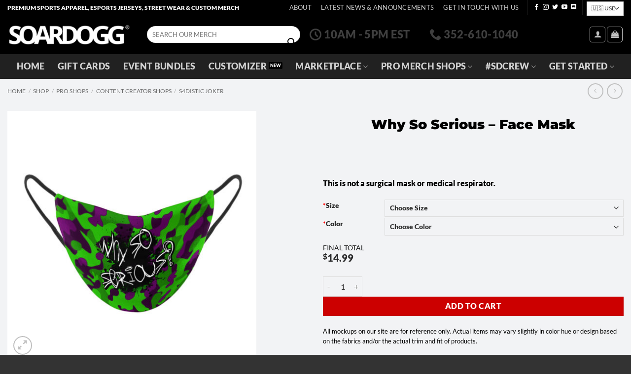

--- FILE ---
content_type: application/javascript; charset=utf-8
request_url: https://soardogg.com/wp-content/cache/min/1/wp-content/themes/flatsome/assets/js/woocommerce.js?ver=1759450176
body_size: 8155
content:
!function(){var t,e,o,i,n={5819:function(){Flatsome.behavior("equalize-box",{attach(t){let e={ScreenSize:{LARGE:1,MEDIUM:2,SMALL:3},equalizeItems:function(t){const e=this;e.maxHeight=0,e.rowEnd=e.disablePerRow?e.boxCount:e.colPerRow,e.$items=[],e.rating={present:!1,height:0,dummy:null},e.swatches={present:!1,height:0,dummy:null},jQuery(t,e.currentElement).each((function(t){const o=jQuery(this);e.$items.push(o),o.height(""),o.children(".js-star-rating").remove();const i=o.children(".star-rating");var n;i.length&&(e.rating.present=!0,e.rating.height=i.height(),e.rating.dummy=null!==(n=e.rating.dummy)&&void 0!==n?n:'<div class="js-star-rating '+i.attr("class")+'" style="opacity: 0; visibility: hidden"></div>'),o.children(".js-ux-swatches").remove();const r=o.children(".ux-swatches.ux-swatches-in-loop");var a;r.length&&(e.swatches.present=!0,e.swatches.height=r.height(),e.swatches.dummy=null!==(a=e.swatches.dummy)&&void 0!==a?a:'<div class="js-ux-swatches '+r.attr("class")+'" style="opacity: 0; visibility: hidden"><div class="'+r.find(".ux-swatch").attr("class")+'"></div></div>'),o.height()>e.maxHeight&&(e.maxHeight=o.height()),t!==e.rowEnd-1&&t!==e.boxCount-1||(e.$items.forEach((function(t){t.height(e.maxHeight),e.maybeAddDummyRating(t),e.maybeAddDummySwatches(t)})),e.rowEnd+=e.colPerRow,e.maxHeight=0,e.$items=[],e.rating.present=!1,e.swatches.present=!1)}))},getColsPerRow:function(){const t=jQuery(this.currentElement).attr("class"),e=/large-columns-(\d+)/g,o=/medium-columns-(\d+)/g,i=/small-columns-(\d+)/g;let n;switch(this.getScreenSize()){case this.ScreenSize.LARGE:return n=e.exec(t),n?parseInt(n[1]):3;case this.ScreenSize.MEDIUM:return n=o.exec(t),n?parseInt(n[1]):3;case this.ScreenSize.SMALL:return n=i.exec(t),n?parseInt(n[1]):2}},maybeAddDummyRating:function(t){let e=t;this.rating.present&&e.hasClass("price-wrapper")&&(e.children(".star-rating").length||(e.prepend(this.rating.dummy),e.children(".js-star-rating").height(this.rating.height)))},maybeAddDummySwatches:function(t){const e=t;this.swatches.present&&(e.children(".ux-swatches.ux-swatches-in-loop").length||(e.prepend(this.swatches.dummy),e.children(".js-ux-swatches").height(this.swatches.height)))},getScreenSize:function(){return window.matchMedia("(min-width: 850px)").matches?this.ScreenSize.LARGE:window.matchMedia("(min-width: 550px) and (max-width: 849px)").matches?this.ScreenSize.MEDIUM:window.matchMedia("(max-width: 549px)").matches?this.ScreenSize.SMALL:void 0},init:function(){const e=this,o=[".product-title",".price-wrapper",".box-excerpt",".add-to-cart-button"];jQuery(".equalize-box",t).each(((t,i)=>{e.currentElement=i,e.colPerRow=e.getColsPerRow(),1!==e.colPerRow&&(e.disablePerRow=jQuery(i).hasClass("row-slider")||jQuery(i).hasClass("row-grid"),e.boxCount=jQuery(".box-text",e.currentElement).length,o.forEach((t=>{e.equalizeItems(".box-text "+t)})),e.equalizeItems(".box-text"))}))}};e.init(),jQuery(window).on("resize",(()=>{e.init()})),jQuery(document).on("flatsome-equalize-box",(()=>{e.init()}))}})},394:function(){Flatsome.behavior("add-qty",{attach(t){jQuery(".quantity",t).addQty()}})},9016:function(){Flatsome.plugin("addQty",(function(t,e){const o=jQuery(t);String.prototype.uxGetDecimals||(String.prototype.uxGetDecimals=function(){const t=(""+this).match(/(?:\.(\d+))?(?:[eE]([+-]?\d+))?$/);return t?Math.max(0,(t[1]?t[1].length:0)-(t[2]?+t[2]:0)):0}),o.off("click.flatsome",".plus, .minus").on("click.flatsome",".plus, .minus",(function(){const t=jQuery(this),e=t.closest(".quantity").find(".qty");let o=parseFloat(e.val()),i=parseFloat(e.attr("max")),n=parseFloat(e.attr("min")),r=e.attr("step");o&&""!==o&&"NaN"!==o||(o=0),""!==i&&"NaN"!==i||(i=""),""!==n&&"NaN"!==n||(n=0),"any"!==r&&""!==r&&void 0!==r&&"NaN"!==parseFloat(r)||(r=1),t.is(".plus")?i&&(i===o||o>i)?e.val(i):e.val((o+parseFloat(r)).toFixed(r.uxGetDecimals())):n&&(n===o||o<n)?e.val(n):o>0&&e.val((o-parseFloat(r)).toFixed(r.uxGetDecimals())),e.trigger("input"),e.trigger("change")}))}))},9144:function(){setTimeout((function(){jQuery(document.body).on("country_to_state_changed",(function(){"undefined"!=typeof floatlabels&&floatlabels.rebuild()}))}),500)},5460:function(){jQuery((function(t){t(document.body).on("change",".woocommerce-mini-cart-item .qty",(function(){var e;(e=t(this))[0].checkValidity()?function(e,o){const i=e.find(".remove_from_cart_button").attr("data-cart_item_key");i&&(e.block({message:null}),t.post(flatsomeVars.ajaxurl,{action:"flatsome_ajax_cart_item_alter_quantity",quantity:o,cart_item_key:i}).done((()=>{t(document.body).trigger("updated_wc_div"),t(document.body).trigger("added_to_cart"),e.unblock(),e=null})))}(e.closest(".woocommerce-mini-cart-item"),e.val()):e[0].reportValidity()}))}))},5261:function(){jQuery(document).ready((function(){if(!jQuery(".custom-product-page").length)return;const t=jQuery("#respond p.stars");if(t.length>1){const e=t[0].outerHTML;t.remove(),jQuery('select[id="rating"]').hide().before(e)}}))},4401:function(){jQuery(document).on("yith_infs_adding_elem",(function(t){Flatsome.attach(jQuery(".shop-container"))}))},4696:function(t,e,o){var i,n;!function(r,a){"use strict";i=[o(428)],void 0===(n=function(t){!function(t){var e,o,i,n,r,a,s={loadingNotice:"Loading image",errorNotice:"The image could not be loaded",errorDuration:2500,linkAttribute:"href",preventClicks:!0,beforeShow:t.noop,beforeHide:t.noop,onShow:t.noop,onHide:t.noop,onMove:t.noop};function c(e,o){this.$target=t(e),this.opts=t.extend({},s,o,this.$target.data()),void 0===this.isOpen&&this._init()}c.prototype._init=function(){this.$link=this.$target.find("a"),this.$image=this.$target.find("img"),this.$flyout=t('<div class="easyzoom-flyout" />'),this.$notice=t('<div class="easyzoom-notice" />'),this.$target.on({"mousemove.easyzoom touchmove.easyzoom":t.proxy(this._onMove,this),"mouseleave.easyzoom touchend.easyzoom":t.proxy(this._onLeave,this),"mouseenter.easyzoom touchstart.easyzoom":t.proxy(this._onEnter,this)}),this.opts.preventClicks&&this.$target.on("click.easyzoom",(function(t){t.preventDefault()}))},c.prototype.show=function(t,r){var a=this;if(!1!==this.opts.beforeShow.call(this)){if(!this.isReady)return this._loadImage(this.$link.attr(this.opts.linkAttribute),(function(){!a.isMouseOver&&r||a.show(t)}));this.$target.append(this.$flyout);var s=this.$target.outerWidth(),c=this.$target.outerHeight(),l=this.$flyout.width(),u=this.$flyout.height(),d=this.$zoom.width(),h=this.$zoom.height();e=Math.ceil(d-l),o=Math.ceil(h-u),e<0&&(e=0),o<0&&(o=0),i=e/s,n=o/c,this.isOpen=!0,this.opts.onShow.call(this),t&&this._move(t)}},c.prototype._onEnter=function(t){var e=t.originalEvent.touches;this.isMouseOver=!0,e&&1!=e.length||(t.preventDefault(),this.show(t,!0))},c.prototype._onMove=function(t){this.isOpen&&(t.preventDefault(),this._move(t))},c.prototype._onLeave=function(){this.isMouseOver=!1,this.isOpen&&this.hide()},c.prototype._onLoad=function(t){t.currentTarget.width&&(this.isReady=!0,this.$notice.detach(),this.$flyout.html(this.$zoom),this.$target.removeClass("is-loading").addClass("is-ready"),t.data.call&&t.data())},c.prototype._onError=function(){var t=this;this.$notice.text(this.opts.errorNotice),this.$target.removeClass("is-loading").addClass("is-error"),this.detachNotice=setTimeout((function(){t.$notice.detach(),t.detachNotice=null}),this.opts.errorDuration)},c.prototype._loadImage=function(e,o){var i=new Image;this.$target.addClass("is-loading").append(this.$notice.text(this.opts.loadingNotice)),this.$zoom=t(i).on("error",t.proxy(this._onError,this)).on("load",o,t.proxy(this._onLoad,this)),i.style.position="absolute",i.src=e},c.prototype._move=function(t){if(0===t.type.indexOf("touch")){var s=t.touches||t.originalEvent.touches;r=s[0].pageX,a=s[0].pageY}else r=t.pageX||r,a=t.pageY||a;var c=this.$target.offset(),l=r-c.left,u=a-c.top,d=Math.ceil(l*i),h=Math.ceil(u*n);if(flatsomeVars.rtl&&(d=e-d),d<0||h<0||d>e||h>o)this.hide();else{var f=-1*h,m=-1*d;"transform"in document.body.style?this.$zoom.css({transform:`translate(${flatsomeVars.rtl?-m:m}px, ${f}px)`}):this.$zoom.css({top:f,left:m}),this.opts.onMove.call(this,f,m)}},c.prototype.hide=function(){this.isOpen&&!1!==this.opts.beforeHide.call(this)&&(this.$flyout.detach(),this.isOpen=!1,this.opts.onHide.call(this))},c.prototype.swap=function(e,o,i){this.hide(),this.isReady=!1,this.detachNotice&&clearTimeout(this.detachNotice),this.$notice.parent().length&&this.$notice.detach(),this.$target.removeClass("is-loading is-ready is-error"),this.$image.attr({src:e,srcset:t.isArray(i)?i.join():i}),this.$link.attr(this.opts.linkAttribute,o)},c.prototype.teardown=function(){this.hide(),this.$target.off(".easyzoom").removeClass("is-loading is-ready is-error"),this.detachNotice&&clearTimeout(this.detachNotice),delete this.$link,delete this.$zoom,delete this.$image,delete this.$notice,delete this.$flyout,delete this.isOpen,delete this.isReady},t.fn.easyZoom=function(e){return this.each((function(){var o=t.data(this,"easyZoom");o?void 0===o.isOpen&&o._init():t.data(this,"easyZoom",new c(this,e))}))}}(t)}.apply(e,i))||(t.exports=n)}()},428:function(t){"use strict";t.exports=window.jQuery}},r={};function a(t){var e=r[t];if(void 0!==e)return e.exports;var o=r[t]={exports:{}};return n[t].call(o.exports,o,o.exports,a),o.exports}a.m=n,e=Object.getPrototypeOf?function(t){return Object.getPrototypeOf(t)}:function(t){return t.__proto__},a.t=function(o,i){if(1&i&&(o=this(o)),8&i)return o;if("object"==typeof o&&o){if(4&i&&o.__esModule)return o;if(16&i&&"function"==typeof o.then)return o}var n=Object.create(null);a.r(n);var r={};t=t||[null,e({}),e([]),e(e)];for(var s=2&i&&o;"object"==typeof s&&!~t.indexOf(s);s=e(s))Object.getOwnPropertyNames(s).forEach((function(t){r[t]=function(){return o[t]}}));return r.default=function(){return o},a.d(n,r),n},a.d=function(t,e){for(var o in e)a.o(e,o)&&!a.o(t,o)&&Object.defineProperty(t,o,{enumerable:!0,get:e[o]})},a.f={},a.e=function(t){return Promise.all(Object.keys(a.f).reduce((function(e,o){return a.f[o](t,e),e}),[]))},a.u=function(t){return"js/chunk.popups.js"},a.miniCssF=function(t){},a.o=function(t,e){return Object.prototype.hasOwnProperty.call(t,e)},o={},i="flatsome:",a.l=function(t,e,n,r){if(o[t])o[t].push(e);else{var s,c;if(void 0!==n)for(var l=document.getElementsByTagName("script"),u=0;u<l.length;u++){var d=l[u];if(d.getAttribute("src")==t||d.getAttribute("data-webpack")==i+n){s=d;break}}s||(c=!0,(s=document.createElement("script")).charset="utf-8",s.timeout=120,a.nc&&s.setAttribute("nonce",a.nc),s.setAttribute("data-webpack",i+n),s.src=t),o[t]=[e];var h=function(e,i){s.onerror=s.onload=null,clearTimeout(f);var n=o[t];if(delete o[t],s.parentNode&&s.parentNode.removeChild(s),n&&n.forEach((function(t){return t(i)})),e)return e(i)},f=setTimeout(h.bind(null,void 0,{type:"timeout",target:s}),12e4);s.onerror=h.bind(null,s.onerror),s.onload=h.bind(null,s.onload),c&&document.head.appendChild(s)}},a.r=function(t){"undefined"!=typeof Symbol&&Symbol.toStringTag&&Object.defineProperty(t,Symbol.toStringTag,{value:"Module"}),Object.defineProperty(t,"__esModule",{value:!0})},function(){const t=a.u;a.u=e=>{const o=t(e),i=globalThis.flatsomeVars?.theme.version;return o+(i?"?ver="+i:"")}}(),a.p=globalThis.flatsomeVars?.assets_url??"/",function(){var t={643:0};a.f.j=function(e,o){var i=a.o(t,e)?t[e]:void 0;if(0!==i)if(i)o.push(i[2]);else{var n=new Promise((function(o,n){i=t[e]=[o,n]}));o.push(i[2]=n);var r=a.p+a.u(e),s=new Error;a.l(r,(function(o){if(a.o(t,e)&&(0!==(i=t[e])&&(t[e]=void 0),i)){var n=o&&("load"===o.type?"missing":o.type),r=o&&o.target&&o.target.src;s.message="Loading chunk "+e+" failed.\n("+n+": "+r+")",s.name="ChunkLoadError",s.type=n,s.request=r,i[1](s)}}),"chunk-"+e,e)}};var e=function(e,o){var i,n,r=o[0],s=o[1],c=o[2],l=0;if(r.some((function(e){return 0!==t[e]}))){for(i in s)a.o(s,i)&&(a.m[i]=s[i]);c&&c(a)}for(e&&e(o);l<r.length;l++)n=r[l],a.o(t,n)&&t[n]&&t[n][0](),t[n]=0},o=self.flatsomeChunks=self.flatsomeChunks||[];o.forEach(e.bind(null,0)),o.push=e.bind(null,o.push.bind(o))}(),function(){"use strict";a(9016),a(394),a(5819);const t=window.matchMedia("(prefers-reduced-motion: reduce)");let e=!1;function o(){e="undefined"==typeof UxBuilder&&t.matches}function i(){return jQuery.fn.magnificPopup?Promise.resolve():a.e(230).then(a.t.bind(a,9650,23))}o(),t.addEventListener?.("change",o),jQuery.loadMagnificPopup=i,jQuery.fn.lazyMagnificPopup=function(t){const e=jQuery(this),o=t.delegate?e.find(t.delegate):e;return o.one("click",(n=>{n.preventDefault(),i().then((()=>{e.data("magnificPopup")||e.magnificPopup({allowHTMLInStatusIndicator:!0,allowHTMLInTemplate:!0,...t}),e.magnificPopup("open",o.index(n.currentTarget)||0)}))})),e};const n=["inert","hidden","disabled","readonly","required","checked","aria-disabled","aria-hidden"];function r(t,e){const o=t.jquery?t.get(0):t;Object.entries(e).forEach((([t,e])=>{const i=t.replace(/([a-z0-9])([A-Z])/g,"$1-$2").toLowerCase();!function(t,e,o){if("aria-expanded"===e){if(!0!==o&&"true"!==o)return;const e=t.hasAttribute("aria-expanded"),i="false"===t.getAttribute("aria-expanded");e&&i||console.warn("Flatsome: Trying to set aria-expanded to true but attribute is not initially false",t)}}(o,i,e),null==e||n.includes(i)&&("false"===e||!1===e)?o.removeAttribute(i):i.startsWith("aria-")?o.setAttribute(i,"boolean"==typeof e?String(e):e):!0!==e?!1!==e?o.setAttribute(i,e):o.removeAttribute(i):o.setAttribute(i,"")}))}function s(t){if("MutationObserver"in window)return new MutationObserver((function(e){for(let o=0;o<e.length;o++)t(e[o])}))}Flatsome.behavior("quick-view",{attach:function(t){"uxBuilder"!==jQuery("html").attr("ng-app")&&jQuery(".quick-view",t).each((function(t,o){jQuery(o).hasClass("quick-view-added")||(jQuery(o).on("click",(function(t){if(""==jQuery(this).attr("data-prod"))return;const n=jQuery(t.currentTarget);jQuery(this).parent().parent().addClass("processing");var a={action:"flatsome_quickview",product:jQuery(this).attr("data-prod")};jQuery.post(flatsomeVars.ajaxurl,a,(function(t){i().then((()=>{jQuery(".processing").removeClass("processing"),jQuery.magnificPopup.open({removalDelay:300,autoFocusLast:!1,closeMarkup:flatsomeVars.lightbox.close_markup,closeBtnInside:flatsomeVars.lightbox.close_btn_inside,items:{src:'<div class="product-lightbox lightbox-content">'+t+"</div>",type:"inline"},callbacks:{beforeOpen:function(){r(n,{ariaExpanded:!0})},beforeClose:function(){r(n,{ariaExpanded:!1})},afterClose:()=>{jQuery(o).closest(".box").find(".box-text a:first").trigger("focus")}}}),setTimeout((function(){const t=jQuery(".product-lightbox");t.imagesLoaded((function(){const t={cellAlign:"left",wrapAround:!0,autoPlay:!1,prevNextButtons:!0,adaptiveHeight:!0,imagesLoaded:!0,dragThreshold:15,rightToLeft:flatsomeVars.rtl};e&&(t.friction=1,t.selectedAttraction=1),jQuery(".product-lightbox .slider").lazyFlickity(t)})),Flatsome.attach("tooltips",t),Flatsome.attach("a11y",t)}),300);let i=jQuery(".product-lightbox form.variations_form");jQuery(".product-lightbox form").hasClass("variations_form")&&i.wc_variation_form();let a=jQuery(".product-lightbox .product-gallery-slider"),s=jQuery(".product-lightbox .product-gallery-slider .slide.first img"),c=jQuery(".product-lightbox .product-gallery-slider .slide.first a"),l=s.attr("data-src")?s.attr("data-src"):s.attr("src");const u=jQuery.Deferred();a.one("flatsome-flickity-ready",(()=>u.resolve()));let d=function(){a.data("flickity")&&a.flickity("select",0)},h=function(){a.data("flickity")&&a.imagesLoaded((function(){a.flickity("resize")}))};jQuery.when(u).done((()=>{i.on("hide_variation",(function(t,e){s.attr("src",l).attr("srcset",""),h()})),i.on("click keydown",".reset_variations",(function(t){if("keydown"===t.type){if("Space"!==t.code&&"Enter"!==t.code)return;t.preventDefault()}s.attr("src",l).attr("srcset",""),d(),h()}))})),i.on("show_variation",(function(t,e){jQuery.when(u).done((()=>{e.image.src?(s.attr("src",e.image.src).attr("srcset",""),c.attr("href",e.image_link),d(),h()):e.image_src&&(s.attr("src",e.image_src).attr("srcset",""),c.attr("href",e.image_link),d(),h())}))})),jQuery(".product-lightbox .quantity").addQty()}))})),t.preventDefault()})),jQuery(o).addClass("quick-view-added"))}))}}),jQuery((function(t){t(".single_add_to_cart_button").each((function(){const e=t(this);s((function(t){const o=t.target.classList.contains("disabled");r(e,{ariaDisabled:o})})).observe(e.get(0),{attributes:!0,attributeFilter:["class"]})}))})),jQuery((function(t){t(".ux-buy-now-button").each((function(){const e=t(this),o=e.closest("form").find(".single_add_to_cart_button");o.length&&s((function(t){const o=t.target.classList.contains("disabled");e.toggleClass("disabled",o),r(e,{ariaDisabled:o})})).observe(o.get(0),{attributes:!0,attributeFilter:["class"]})}))})),jQuery(document.body).on("click",".variations_form .ux-buy-now-button",(function(t){const e=jQuery(this).siblings(".single_add_to_cart_button");"undefined"!=typeof wc_add_to_cart_variation_params&&e.hasClass("disabled")&&(t.preventDefault(),e.hasClass("wc-variation-is-unavailable")?alert(wc_add_to_cart_variation_params.i18n_unavailable_text):e.hasClass("wc-variation-selection-needed")&&alert(wc_add_to_cart_variation_params.i18n_make_a_selection_text))})),a(9144),jQuery((function(t){const e={openDrawer:null,openDropdown:null};function o(){!t(".cart-item .nav-dropdown").length||window.matchMedia("(max-width: 849px)").matches&&t(".header-main .cart-item .header-cart-link.off-canvas-toggle").length?function(){let o=0;if(t.fn.magnificPopup){if(o=t.magnificPopup.instance?.isOpen?300:0,o&&"#cart-popup"===t.magnificPopup.instance?.currItem?.src)return;o&&t.magnificPopup.close()}e.openDrawer&&clearTimeout(e.openDrawer),e.openDrawer=setTimeout((()=>{t(".cart-item .off-canvas-toggle").trigger("click")}),o)}():(t(".cart-item.has-dropdown").addClass("current-dropdown cart-active"),e.openDropdown&&clearTimeout(e.openDropdown),e.openDropdown=setTimeout((()=>{t(".cart-active").removeClass("current-dropdown cart-active")}),5e3))}t("span.added-to-cart").length&&o(),function(t){switch(t){case"0":case"false":case!1:return!1;case"1":case"true":case!0:return!0;default:return Boolean(t)}}(window.flatsomeVars.is_mini_cart_reveal)&&t("body").on("added_to_cart",(function(){o(),function(){const e=t("#header"),o=e.hasClass("has-sticky"),i=e.hasClass("sticky-hide-on-scroll--active"),n=t(".cart-item.has-dropdown").length>0;o&&n&&i&&(t(".header-wrapper",e).addClass("stuck"),e.removeClass("sticky-hide-on-scroll--active"))}()})),t(document).on("flatsome-open-mini-cart",o),t(".shop-container").on("click",(()=>t(".cart-item.has-dropdown").removeClass("current-dropdown cart-active")))})),a(5460),a(4696);var c=!1;const l=/Android|webOS|iPhone|iPad|iPod|BlackBerry/i.test(navigator.userAgent);function u(){return window.flatsomeVars.scrollPaddingTop}jQuery(document).on("flatsome-product-gallery-tools-init",(()=>{l||(c=jQuery(".has-image-zoom .slide").easyZoom({loadingNotice:"",preventClicks:!1})),jQuery(".zoom-button").off("click.flatsome").on("click.flatsome",(function(t){jQuery(".product-gallery-slider").find(".is-selected a").trigger("click"),t.preventDefault()})),jQuery(".has-lightbox .product-gallery-slider").each((function(){jQuery(this).lazyMagnificPopup({delegate:"a",type:"image",tLoading:'<div class="loading-spin centered dark"></div>',closeMarkup:flatsomeVars.lightbox.close_markup,closeBtnInside:flatsomeVars.lightbox.close_btn_inside,gallery:{enabled:!0,navigateByImgClick:!0,preload:[0,1],arrowMarkup:'<button class="mfp-arrow mfp-arrow-%dir%" title="%title%"><i class="icon-angle-%dir%"></i></button>'},image:{tError:'<a href="%url%">The image #%curr%</a> could not be loaded.',verticalFit:!1}})}))})),jQuery((function(t){const e=t(".product-thumbnails .first img").attr("data-src")?t(".product-thumbnails .first img").attr("data-src"):t(".product-thumbnails .first img").attr("src"),o=t("form.variations_form"),i=t(".product-gallery-slider"),n=t(".product-thumbnails");let r=null;const a=t.Deferred(),s=t.Deferred();i.one("flatsome-flickity-ready",(()=>a.resolve())),n.one("flatsome-flickity-ready",(()=>s.resolve())),n.length&&!n.is(":hidden")||s.resolve();const u=function(){c&&c.length&&(r=c.filter(".has-image-zoom .slide.first").data("easyZoom"),r.swap(t(".has-image-zoom .slide.first img").attr("src"),t(".has-image-zoom .slide.first img").attr("data-large_image")))},d=function(){i.data("flickity")&&i.flickity("select",0)},h=function(){i.data("flickity")&&i.imagesLoaded((function(){i.flickity("resize")}))};t.when(a).then((()=>{t(document).trigger("flatsome-product-gallery-tools-init")}));const f=t.when(a,s).then((()=>{l&&h(),o.on("hide_variation",(function(o,i){t(".product-thumbnails .first img, .sticky-add-to-cart-img").attr("src",e),h()})),o.on("click keydown",".reset_variations",(function(o){if("keydown"===o.type){if("Space"!==o.code&&"Enter"!==o.code)return;o.preventDefault()}t(".product-thumbnails .first img, .sticky-add-to-cart-img").attr("src",e),d(),u(),h()}))}));o.on("show_variation",(function(o,i){t.when(f).done((()=>{i.hasOwnProperty("image")&&i.image.thumb_src?(t(".product-gallery-slider-old .slide.first img, .sticky-add-to-cart-img, .product-thumbnails .first img, .product-gallery-slider .slide.first .zoomImg").attr("src",i.image.thumb_src).attr("srcset",""),d(),u(),h()):(t(".product-thumbnails .first img").attr("src",e),h())}))}))})),document.documentElement.style,window.getComputedStyle(document.documentElement)["scroll-behavior"],jQuery((function(t){if(!document.body.classList.contains("single-product"))return;const e=window.location.hash,o=window.location.href;function i(){!function(){const e=t(".reviews_tab"),o=e.length?e:t("#reviews").closest(".accordion-item");o.length&&o.find("a:not(.active):first").trigger("click")}(),setTimeout((()=>{t.scrollTo("#reviews",{offset:-u()-15})}),500)}(e.toLowerCase().indexOf("comment-")>=0||"#comments"===e||"#reviews"===e||"#tab-reviews"===e||o.indexOf("comment-page-")>0||o.indexOf("cpage=")>0)&&i(),t("a.woocommerce-review-link").on("click",(function(t){t.preventDefault(),history.pushState(null,null,"#reviews"),i()}))})),a(5261),jQuery((function(t){const e=t(".sticky-add-to-cart");if(!e.length)return;const o=function(t,e={}){return new IntersectionObserver((function(e){for(let o=0;o<e.length;o++)t(e[o])}),{rootMargin:"0px",threshold:.1,...e})}((o=>{const{top:i}=o.boundingClientRect,n=o.intersectionRatio<=0&&i<=0;e.toggleClass("sticky-add-to-cart--active",n),t("body").toggleClass("has-sticky-product-cart",n)}),{threshold:0});t(".sticky-add-to-cart-select-options-button",e).on("click",(function(e){e.preventDefault();const o=t(".product");if(!o.length)return;const i=o.find("form.variations_form"),n=i.length?i:o;t.scrollTo(n,{offset:-u()-15})}));const i=e.data("product-id")||0;function n(e,o){e.on("change",(function(){o.val(t(this).val())}))}t(`#product-${i} button.single_add_to_cart_button:visible`).first().each(((i,r)=>{const a=t(r).closest("form.cart");n(t(".qty",e),t(".qty",a)),n(t(".qty",a),t(".qty",e)),o.observe(r)}))})),a(4401),jQuery("table.my_account_orders").wrap('<div class="touch-scroll-table"/>'),jQuery(document.body).on("submit","form.cart",(function(t){if(void 0===t.originalEvent)return;const e=jQuery(t.originalEvent.submitter);e.is(".single_add_to_cart_button, .ux-buy-now-button")&&(e.hasClass("disabled")||e.addClass("loading"),jQuery(window).on("pageshow",(()=>{e.hasClass("loading")&&e.removeClass("loading")})))})),jQuery(document.body).on("updated_cart_totals",(function(){jQuery(document).trigger("yith_wcwl_reload_fragments");const t=jQuery(".cart-wrapper");["lazy-load-images","quick-view","wishlist","cart-refresh","equalize-box","a11y"].forEach((e=>Flatsome.attach(e,t)))})),jQuery(document).ajaxComplete((function(){Flatsome.attach("add-qty",jQuery(".quantity").parent());const t=jQuery(".woocommerce-checkout .woocommerce-terms-and-conditions-wrapper");["lightboxes-link","a11y"].forEach((e=>Flatsome.attach(e,t)))})),jQuery(document.body).on("wc_fragments_refreshed wc_fragments_loaded",(function(){Flatsome.attach("add-qty",jQuery(".quantity").parent())})),jQuery(document.body).on("updated_checkout",(function(){const t=jQuery(".woocommerce-checkout .woocommerce-terms-and-conditions-wrapper");["lightboxes-link","a11y"].forEach((e=>Flatsome.attach(e,t)))})),jQuery(".disable-lightbox a").on("click",(function(t){t.preventDefault()})),jQuery((function(t){t.scroll_to_notices=function(e){t.scrollTo(e)}})),jQuery((function(t){t("#login-form-popup").find(".woocommerce-notices-wrapper > ul").length>0&&t('[data-open="#login-form-popup"]').trigger("click")}))}()}()